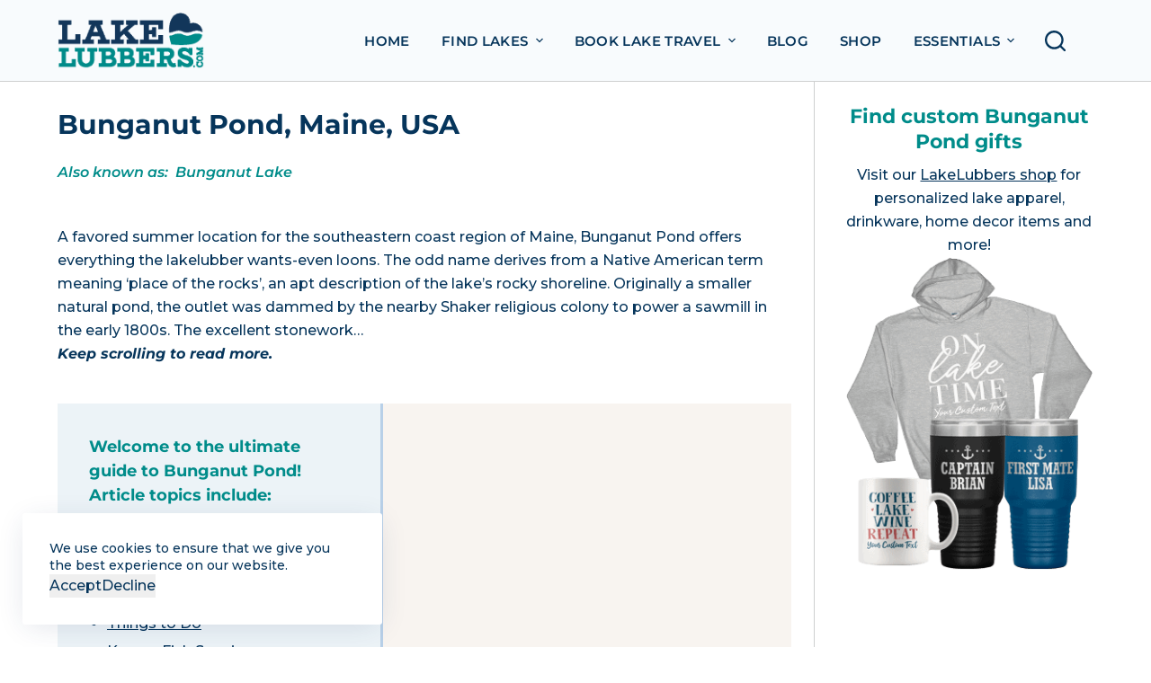

--- FILE ---
content_type: text/html; charset=utf-8
request_url: https://www.google.com/recaptcha/api2/aframe
body_size: 266
content:
<!DOCTYPE HTML><html><head><meta http-equiv="content-type" content="text/html; charset=UTF-8"></head><body><script nonce="4OYpA78hDxo_6tlyZue20Q">/** Anti-fraud and anti-abuse applications only. See google.com/recaptcha */ try{var clients={'sodar':'https://pagead2.googlesyndication.com/pagead/sodar?'};window.addEventListener("message",function(a){try{if(a.source===window.parent){var b=JSON.parse(a.data);var c=clients[b['id']];if(c){var d=document.createElement('img');d.src=c+b['params']+'&rc='+(localStorage.getItem("rc::a")?sessionStorage.getItem("rc::b"):"");window.document.body.appendChild(d);sessionStorage.setItem("rc::e",parseInt(sessionStorage.getItem("rc::e")||0)+1);localStorage.setItem("rc::h",'1768356462659');}}}catch(b){}});window.parent.postMessage("_grecaptcha_ready", "*");}catch(b){}</script></body></html>

--- FILE ---
content_type: text/css
request_url: https://staging.lakelubbers.com/wp-content/plugins/blocksy-companion-pro/framework/premium/extensions/post-types-extra/static/bundle/main.min.css?ver=1.8.78
body_size: 264
content:
/**
 *  - v1.8.78
 * 
 * Copyright (c) 2023
 * Licensed GPLv2+
 */

.ct-read-progress-bar{background:linear-gradient(to right, var(--progress-bar-scroll, var(--paletteColor1)) var(--scroll, 0%), var(--progress-bar-background, transparent) 0);background-repeat:no-repeat;position:fixed;top:calc(var(--admin-bar, 0px) + var(--frame-size, 0px));width:calc(100% - var(--frame-size, 0px)*2);height:var(--progress-bar-height, 3px);z-index:51;opacity:1;transition:opacity .3s ease}.ct-read-progress-bar.ct-auto-hide[style*="100"]{opacity:0}.ct-dynamic-filter{text-align:var(--filter-items-alignment, center);margin:calc(var(--items-vertical-spacing, 10px)*-1) calc(var(--items-horizontal-spacing, 30px)/-2) var(--container-spacing, 40px) calc(var(--items-horizontal-spacing, 30px)/-2);--linkInitialColor: var(--color)}.ct-dynamic-filter a{display:inline-flex;margin:var(--items-vertical-spacing, 10px) calc(var(--items-horizontal-spacing, 30px)/2) 0 calc(var(--items-horizontal-spacing, 30px)/2)}.ct-dynamic-filter a.active{color:var(--linkHoverColor)}.ct-dynamic-filter[data-type=buttons] a{padding:var(--padding, 8px 15px);border-radius:var(--border-radius, 3px);background:var(--buttonInitialColor)}.ct-dynamic-filter[data-type=buttons] a:hover,.ct-dynamic-filter[data-type=buttons] a.active{background:var(--buttonHoverColor)}